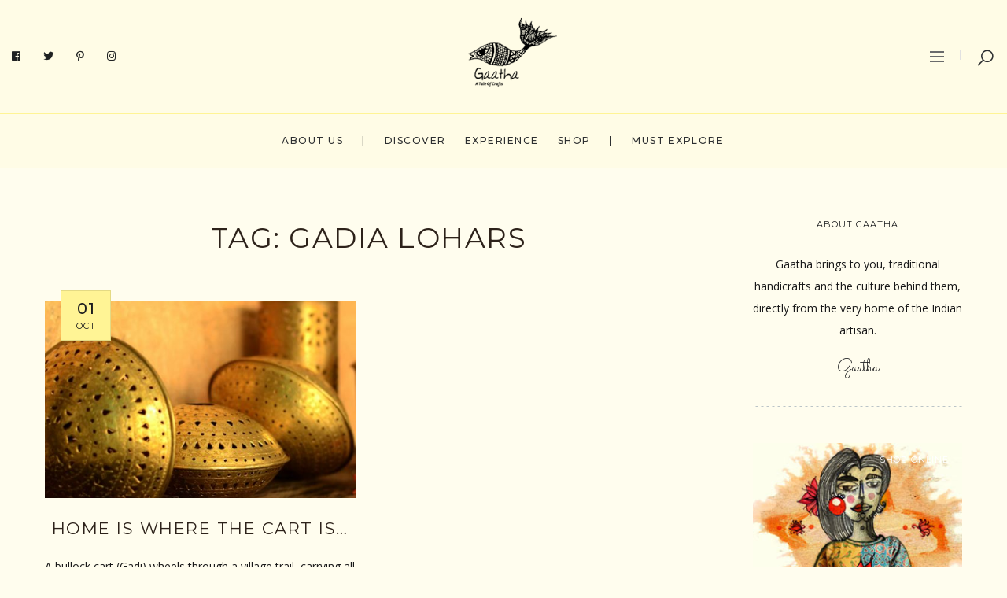

--- FILE ---
content_type: text/html; charset=utf-8
request_url: https://www.google.com/recaptcha/api2/aframe
body_size: 268
content:
<!DOCTYPE HTML><html><head><meta http-equiv="content-type" content="text/html; charset=UTF-8"></head><body><script nonce="LSh1GBZG2Hgcaqgj859LaA">/** Anti-fraud and anti-abuse applications only. See google.com/recaptcha */ try{var clients={'sodar':'https://pagead2.googlesyndication.com/pagead/sodar?'};window.addEventListener("message",function(a){try{if(a.source===window.parent){var b=JSON.parse(a.data);var c=clients[b['id']];if(c){var d=document.createElement('img');d.src=c+b['params']+'&rc='+(localStorage.getItem("rc::a")?sessionStorage.getItem("rc::b"):"");window.document.body.appendChild(d);sessionStorage.setItem("rc::e",parseInt(sessionStorage.getItem("rc::e")||0)+1);localStorage.setItem("rc::h",'1769079234260');}}}catch(b){}});window.parent.postMessage("_grecaptcha_ready", "*");}catch(b){}</script></body></html>